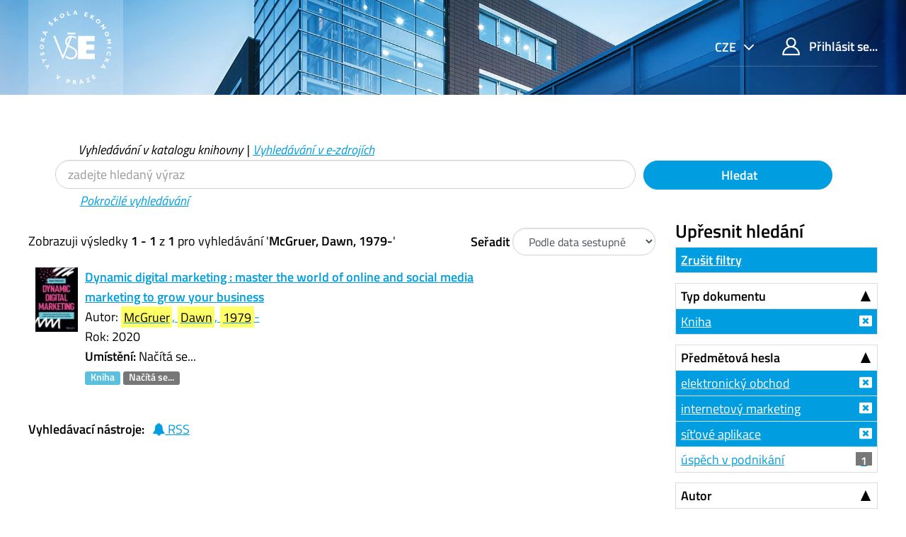

--- FILE ---
content_type: text/html; charset=UTF-8
request_url: https://katalog.vse.cz/Author/?filter%5B%5D=topic_facet%3A%22s%C3%AD%C5%A5ov%C3%A9+aplikace%22&filter%5B%5D=topic_facet%3A%22internetov%C3%BD+marketing%22&filter%5B%5D=sublib_text%3A%22Knihovna+FM+JH+studovna+I%22&filter%5B%5D=format%3A%22Book%22&filter%5B%5D=language%3A%22English%22&filter%5B%5D=topic_facet%3A%22elektronick%C3%BD+obchod%22&author=%22McGruer%2C+Dawn%2C+1979-%22&type=Author
body_size: 7673
content:
<!DOCTYPE html><html lang="cs">
  <head>
        <meta charset="utf-8">
    <meta http-equiv="X-UA-Compatible" content="IE=edge"/>
    <meta name="viewport" content="width=device-width,initial-scale=1.0"/>
    <meta http-equiv="Content-Type" content="text&#x2F;html&#x3B;&#x20;charset&#x3D;UTF-8">
<meta name="Generator" content="VuFind&#x20;6.0">    <title>Výsledky hledání pro autora</title>        <!-- RTL styling -->
        <link href="&#x2F;themes&#x2F;xyz&#x2F;css&#x2F;compiled.css&#x3F;_&#x3D;1662924881" media="all" rel="stylesheet" type="text&#x2F;css">
<link href="&#x2F;themes&#x2F;bootstrap3&#x2F;css&#x2F;print.css&#x3F;_&#x3D;1562931352" media="print" rel="stylesheet" type="text&#x2F;css">
<!--[if lt IE 10]><link href="&#x2F;themes&#x2F;bootstrap3&#x2F;css&#x2F;flex-fallback.css&#x3F;_&#x3D;1562931352" media="" rel="stylesheet" type="text&#x2F;css"><![endif]-->
<link href="&#x2F;themes&#x2F;xyz&#x2F;css&#x2F;fonts.css&#x3F;_&#x3D;1570549904" media="all" rel="stylesheet" type="text&#x2F;css">
<link href="&#x2F;themes&#x2F;xyz&#x2F;css&#x2F;style.css&#x3F;_&#x3D;1634558992" media="all" rel="stylesheet" type="text&#x2F;css">
<link href="&#x2F;themes&#x2F;bootstrap3&#x2F;css&#x2F;vendor&#x2F;bootstrap-slider.min.css&#x3F;_&#x3D;1562931352" media="screen" rel="stylesheet" type="text&#x2F;css">
<link href="&#x2F;themes&#x2F;xyz&#x2F;images&#x2F;favicon.ico&#x3F;_&#x3D;1541632891" rel="shortcut&#x20;icon" type="image&#x2F;x-icon">
<link href="&#x2F;Search&#x2F;OpenSearch&#x3F;method&#x3D;describe" rel="search" type="application&#x2F;opensearchdescription&#x2B;xml" title="Vyhled&#xE1;v&#xE1;n&#xED;&#x20;v&#x20;katalogu">            <script type="text&#x2F;javascript">
    //<!--
    var userIsLoggedIn = false;
    //-->
</script>
<script type="text&#x2F;javascript" src="&#x2F;themes&#x2F;bootstrap3&#x2F;js&#x2F;vendor&#x2F;jquery.min.js&#x3F;_&#x3D;1562931352"></script>
<script type="text&#x2F;javascript" src="&#x2F;themes&#x2F;bootstrap3&#x2F;js&#x2F;vendor&#x2F;bootstrap.min.js&#x3F;_&#x3D;1562931352"></script>
<script type="text&#x2F;javascript" src="&#x2F;themes&#x2F;bootstrap3&#x2F;js&#x2F;vendor&#x2F;bootstrap-accessibility.min.js&#x3F;_&#x3D;1562931352"></script>
<script type="text&#x2F;javascript" src="&#x2F;themes&#x2F;bootstrap3&#x2F;js&#x2F;vendor&#x2F;validator.min.js&#x3F;_&#x3D;1562931352"></script>
<script type="text&#x2F;javascript" src="&#x2F;themes&#x2F;bootstrap3&#x2F;js&#x2F;lib&#x2F;form-attr-polyfill.js&#x3F;_&#x3D;1562931352"></script>
<script type="text&#x2F;javascript" src="&#x2F;themes&#x2F;bootstrap3&#x2F;js&#x2F;lib&#x2F;autocomplete.js&#x3F;_&#x3D;1562931352"></script>
<script type="text&#x2F;javascript" src="&#x2F;themes&#x2F;bootstrap3&#x2F;js&#x2F;common.js&#x3F;_&#x3D;1562931352"></script>
<script type="text&#x2F;javascript" src="&#x2F;themes&#x2F;bootstrap3&#x2F;js&#x2F;lightbox.js&#x3F;_&#x3D;1562931352"></script>
<script type="text&#x2F;javascript" src="&#x2F;themes&#x2F;bootstrap3&#x2F;js&#x2F;vendor&#x2F;hunt.min.js&#x3F;_&#x3D;1562931352"></script>
<script type="text&#x2F;javascript" src="&#x2F;themes&#x2F;xyz&#x2F;js&#x2F;check_item_statuses.js&#x3F;_&#x3D;1569306423"></script>
<script type="text&#x2F;javascript" src="&#x2F;themes&#x2F;bootstrap3&#x2F;js&#x2F;check_save_statuses.js&#x3F;_&#x3D;1562931352"></script>
<script type="text&#x2F;javascript" src="&#x2F;themes&#x2F;bootstrap3&#x2F;js&#x2F;facets.js&#x3F;_&#x3D;1562931352"></script>
<script type="text&#x2F;javascript" src="&#x2F;themes&#x2F;bootstrap3&#x2F;js&#x2F;vendor&#x2F;bootstrap-slider.min.js&#x3F;_&#x3D;1562931352"></script>
<script type="text&#x2F;javascript" src="&#x2F;themes&#x2F;bootstrap3&#x2F;js&#x2F;account_ajax.js&#x3F;_&#x3D;1606896075"></script>
<script type="text&#x2F;javascript">
    //<!--
    VuFind.path = '';
VuFind.defaultSearchBackend = 'Solr';
VuFind.addTranslations({"add_tag_success": "Tagy byly úspěšně uloženy","bulk_email_success": "Položky odeslány emailem","bulk_noitems_advice": "Nebyly vybrány žádné položky. Vyberte položku zaškrtnutím a zkuste to znovu.","bulk_save_success": "Položky uloženy","close": "zavřít","collection_empty": "Sbírka je prázdná.","error_occurred": "Došlo k chybě","go_to_list": "Zobrazit seznam","hold_available": "Připraveno k vyzvednutí","libphonenumber_invalid": "Telefonní číslo je zadáno chybně","libphonenumber_invalidcountry": "Chybné předčíslí země","libphonenumber_invalidregion": "Chybný kód oblasti:","libphonenumber_notanumber": "Vložený řetězec nemá podobu telefonního čísla","libphonenumber_toolong": "Vložený řetězec je příliš dlouhý na telefonní číslo","libphonenumber_tooshort": "Vložený řetězec je příliš krátky na telefonní číslo","libphonenumber_tooshortidd": "Telefonní číslo je příliš krátké","loading": "Načítá se","more": "více","number_thousands_separator": " ","sms_success": "SMS úspěšně odeslána.","Phone number invalid": "Telefonní číslo je zadáno chybně","Invalid country calling code": "Chybné předčíslí země","Invalid region code": "Chybný kód oblasti:","The string supplied did not seem to be a phone number": "Vložený řetězec nemá podobu telefonního čísla","The string supplied is too long to be a phone number": "Vložený řetězec je příliš dlouhý na telefonní číslo","The string supplied is too short to be a phone number": "Vložený řetězec je příliš krátky na telefonní číslo","Phone number too short after IDD": "Telefonní číslo je příliš krátké","account_has_alerts": "Upozornění související s vaším účtem","Checked Out Items": "Výpůjčky","ill_request_available": "Připraveno k vyzvednutí","renew_item_due_tooltip": "Výpůjčky s blížícím se termínem vrácení","renew_item_overdue_tooltip": "Výpůjčky s překročeným termínem vrácení","request_in_transit": "Na cestě do místa vyzvednutí","storage_retrieval_request_available": "Připraveno k vyzvednutí"});
    //-->
</script>  </head>
  <body class="template-dir-author template-name-results ">
        <header class="hidden-print">
              <span class="sr-only" role="heading" aria-level="1">Zobrazuji výsledky <strong>1 - 1</strong> z <strong>1</strong> pro vyhledávání '<strong>McGruer, Dawn, 1979-</strong>'</span>
            <a class="sr-only" href="#content">Přeskočit na obsah</a>
      <div class="header-main bg-primary bg-cover" style="background-image:url(/themes/xyz/images/01.jpg)">
  <div class="header-mobile bg-cover" style="background-image:url(/themes/xyz/images/01.jpg)">
    <div class="container">
      <nav class="navbar navbar-main navbar-expand p-0">

	<!-- mainmenu -->
	<ul class="navbar-nav nav-main mr-auto">
	  <li class="nav-item nav-logo">
	    <a class="navbar-brand nav-link lang-cs" href="/"><img src="/themes/xyz/images/logo-full--white.svg" alt="VŠE"></a>
	  </li>
	</ul>
	<nav class="navbar-top d-xl-flex justify-content-between align-self-start">
	  <ul class="nav">

	    	    <li class="nav-item nav-lang language dropdown dropdown-primary">
	      <form method="post" name="langForm" id="langForm">
		<input type="hidden" name="mylang"/>
	      </form>
	      <a class="btn btn-primary dropdown-toggle hc-base" href="#" data-toggle="dropdown">


cze



</a>
	      <ul class="dropdown-menu py-05 dropdown-menu-right text-right">
				<li class="dropdown-item"><a href="#"  class="hc-base dropdown-item" onClick="document.langForm.mylang.value='en';document.langForm.submit()">English</a></li>
				<li class="dropdown-item active"><a href="#"  class="hc-base dropdown-item active" onClick="document.langForm.mylang.value='cs';document.langForm.submit()">Čeština</a></li>
			      </ul>
	    </li>
	    
	    	    <li class="nav-item logoutOptions hidden">
	      <a class="nav-link hc-base" href="/MyResearch/Home?redirect=0"><span class="icon icon-user" aria-hidden="true"></span> Váš účet</a>
	    </li>
	    <li id="loginOptions" class="nav-item">
	      	      <a class="nav-link hc-base" href="/MyResearch/UserLogin"><span class="icon icon-user" aria-hidden="true"></span> Přihlásit se...</a>
	      	    </li>
	    
	    	  </ul>
	</nav>
      </nav>
    </div>
  </div>
    <div class="collapse navbar-collapse" id="header-collapse">
    <nav>
      <ul role="navigation" class="nav navbar-nav navbar-right flip">

      </ul>
    </nav>
  </div>
  </div>

<!-- // 20190827 - h1 -->
<!--
/Author/?filter%5B%5D=topic_facet%3A%22s%C3%AD%C5%A5ov%C3%A9+aplikace%22&filter%5B%5D=topic_facet%3A%22internetov%C3%BD+marketing%22&filter%5B%5D=sublib_text%3A%22Knihovna+FM+JH+studovna+I%22&filter%5B%5D=format%3A%22Book%22&filter%5B%5D=language%3A%22English%22&filter%5B%5D=topic_facet%3A%22elektronick%C3%BD+obchod%22&author=%22McGruer%2C+Dawn%2C+1979-%22&type=Author-->



<!-- // 20190827 - h1 -->
<!--
-->

<div class="container ">
<!-- // 20190827 - h1 -->
<h1 class="text-primary my-4"></h1>
</div>

<div class="search container navbar">


  <nav class="nav searchbox hidden-print col-xs-12 col-sm-11 mt-1">
  <!--<nav class="nav searchbox hidden-print">-->
    
  <form id="searchForm" class="search form-table navbar-left searchForm flip" method="get" action="/Search/Results" name="searchForm" autocomplete="off">

        <div class="mt--1 pl-2">
<i>
          <a class="nolink">Vyhledávání v katalogu knihovny</a> |
      <a href="/Summon/Home"  class="btn-link" rel="nofollow">Vyhledávání v e-zdrojích</a>
    

</i>
    </div>
    


<div class="row">
            <!-- <div class="form-group px-05 col-sm-5 col-xs-4"> -->
    <div class="form-group px-05 col-sm-9 col-xs-8 xxs">
      <input id="searchForm_lookfor" class="hc-base searchForm_lookfor form-control search-query" type="text" name="lookfor" value="" placeholder="zadejte hledaný výraz" aria-label="Vyhledávací termíny" />
    </div>
        <!-- <div class="form-group px-05 col-sm-3 col-xs-4"> -->
    <div class="form-group px-05 col-sm-3 col-xs-4 xxs">
      <button type="submit" class="hc-base btn-block btn btn-primary"><i class="fa fa-search" aria-hidden="true"></i> Hledat</button>
    </div>
        
                    
        <div class="mt--1 pl-4">
<i>
      <a href="/Search/Advanced" class="btn-link" rel="nofollow">Pokročilé vyhledávání</a>
</i>
    </div>
    
</div>
  </form>

  </nav>
</div>
    </header>
    <div role="main" class="main">
      <div id="content" class="container">
        
<div class="mainbody left">
                      <nav class="search-header hidden-print">
    <div class="search-stats">
                          Zobrazuji výsledky <strong>1 - 1</strong> z <strong>1</strong> pro vyhledávání '<strong>McGruer, Dawn, 1979-</strong>'          </div>

          <div class="search-controls">
                  <form class="form-inline" action="/Author/" method="get" name="sort">
    <input type="hidden" name="filter[]" value="topic_facet:&quot;síťové aplikace&quot;" /><input type="hidden" name="filter[]" value="topic_facet:&quot;internetový marketing&quot;" /><input type="hidden" name="filter[]" value="topic_facet:&quot;elektronický obchod&quot;" /><input type="hidden" name="filter[]" value="sublib_text:&quot;Knihovna FM JH studovna I&quot;" /><input type="hidden" name="filter[]" value="format:&quot;Book&quot;" /><input type="hidden" name="filter[]" value="language:&quot;English&quot;" /><input type="hidden" name="author" value="&quot;McGruer, Dawn, 1979-&quot;" /><input type="hidden" name="type" value="Author" />    <label class="mb-0" style="vertical-align: middle;" for="sort_options_1">Seřadit</label>
    <select id="sort_options_1" name="sort" class="jumpMenu form-control">
              <option value="relevance">Relevance</option>
              <option value="year" selected="selected">Podle data sestupně</option>
              <option value="year&#x20;asc">Podle data vzestupně</option>
              <option value="callnumber-sort">Signatury</option>
              <option value="author">Autor</option>
              <option value="title">Název</option>
          </select>
    <noscript><input type="submit" class="btn btn-default" value="Nastavit" /></noscript>
  </form>
        <div class="view-buttons hidden-xs">
  </div>
      </div>
      </nav>
  
      <form id="search-cart-form" method="post" name="bulkActionForm" action="/Cart/SearchResultsBulk" data-lightbox data-lightbox-onsubmit="bulkFormHandler">
          </form>
        <div id="result0" class="result ajaxItem">
        <div class="record-number">
      1    </div>
    <input type="hidden" value="000680482" class="hiddenId" />
<input type="hidden" value="Solr" class="hiddenSource" />
<div class="media">
          <div class="media-left small">
      


  <a href="&#x2F;Record&#x2F;000680482" data-lightbox-image>  <img alt="Obálka" data-linkpreview="true" class="recordcover" src="&#x2F;Cover&#x2F;Show&#x3F;author&#x3D;McGruer&#x25;2C&#x2B;Dawn&#x25;2C&#x2B;1979-&amp;callnumber&#x3D;658.8MCG&amp;size&#x3D;small&amp;title&#x3D;Dynamic&#x2B;digital&#x2B;marketing&#x2B;&#x25;3A&#x2B;master&#x2B;the&#x2B;world&#x2B;of&#x2B;online&#x2B;and&#x2B;social&#x2B;media&#x2B;marketing&#x2B;to&#x2B;grow&#x2B;your&#x2B;business&amp;recordid&#x3D;000680482&amp;source&#x3D;Solr&amp;isbn&#x3D;1119635888"/>
  </a>    </div>
        <div class="media-body">
    <div class="result-body">
      <div>
        <a href="/Record/000680482" class="title getFull" data-view="full">
          Dynamic digital marketing : master the world of online and social media marketing to grow your business        </a>
      </div>

      <div>
                              Autor:                          <a href="  /Author/Home?author=McGruer%2C+Dawn%2C+1979-"><mark>McGruer</mark>, <mark>Dawn</mark>, <mark>1979</mark>-</a>                      


          


                                <br />            Rok: 2020                                  </div>

                    
      
      <div class="callnumAndLocation ajax-availability hidden">
                  <strong>Umístění:</strong>
          <span class="location ajax-availability hidden">
            Načítá se...
          </span>
          <span class="locationDetails"></span>
              </div>

      
      <div class="result-formats">
          <span class="format book">Kniha</span>

                  <span class="status ajax-availability hidden">
            <span class="label label-default">Načítá se...</span>
          </span>
              </div>

      <div class="result-previews">
              </div>
    </div>
    <div class="result-links hidden-print">
            
      
      
            
      <span class="Z3988" title="url_ver&#x3D;Z39.88-2004&amp;ctx_ver&#x3D;Z39.88-2004&amp;ctx_enc&#x3D;info&#x25;3Aofi&#x25;2Fenc&#x25;3AUTF-8&amp;rfr_id&#x3D;info&#x25;3Asid&#x25;2Fvufind.svn.sourceforge.net&#x25;3Agenerator&amp;rft.title&#x3D;Dynamic&#x2B;digital&#x2B;marketing&#x2B;&#x25;3A&#x2B;master&#x2B;the&#x2B;world&#x2B;of&#x2B;online&#x2B;and&#x2B;social&#x2B;media&#x2B;marketing&#x2B;to&#x2B;grow&#x2B;your&#x2B;business&amp;rft.date&#x3D;2020&amp;rft_val_fmt&#x3D;info&#x25;3Aofi&#x25;2Ffmt&#x25;3Akev&#x25;3Amtx&#x25;3Abook&amp;rft.genre&#x3D;book&amp;rft.btitle&#x3D;Dynamic&#x2B;digital&#x2B;marketing&#x2B;&#x25;3A&#x2B;master&#x2B;the&#x2B;world&#x2B;of&#x2B;online&#x2B;and&#x2B;social&#x2B;media&#x2B;marketing&#x2B;to&#x2B;grow&#x2B;your&#x2B;business&amp;rft.au&#x3D;McGruer&#x25;2C&#x2B;Dawn&#x25;2C&#x2B;1979-&amp;rft.pub&#x3D;Wiley&#x25;2C&amp;rft.edition&#x3D;&amp;rft.isbn&#x3D;1119635888"></span>    </div>
  </div>
  </div>
  </div>
          <ul class="pagination">
    
    
      </ul>

    <div class="searchtools hidden-print">
      <strong>Vyhledávací nástroje:</strong>
      <a href="?filter%5B%5D=topic_facet%3A%22s%C3%AD%C5%A5ov%C3%A9+aplikace%22&amp;filter%5B%5D=topic_facet%3A%22internetov%C3%BD+marketing%22&amp;filter%5B%5D=topic_facet%3A%22elektronick%C3%BD+obchod%22&amp;filter%5B%5D=sublib_text%3A%22Knihovna+FM+JH+studovna+I%22&amp;filter%5B%5D=format%3A%22Book%22&amp;filter%5B%5D=language%3A%22English%22&amp;author=%22McGruer%2C+Dawn%2C+1979-%22&amp;type=Author&amp;view=rss"><i class="fa fa-bell" aria-hidden="true"></i> RSS</a>
<!--
      &mdash;
      <a href="/Search/Email" class="mailSearch" data-lightbox id="mailSearch">
        <i class="fa fa-envelope" aria-hidden="true"></i> Poslat emailem      </a>
      -->
    </div>
  </div>

<div class="sidebar right hidden-print">
      <!--XXXXXXXXXXXXXXXX

jo
XXXXXXXXXXXXxxx
?author=%22McGruer%2C+Dawn%2C+1979-%22&amp;type=Author
XXXXXXXXXXXXxxx

?filter%5B%5D=topic_facet%3A%22s%C3%AD%C5%A5ov%C3%A9+aplikace%22&amp;filter%5B%5D=topic_facet%3A%22internetov%C3%BD+marketing%22&amp;filter%5B%5D=topic_facet%3A%22elektronick%C3%BD+obchod%22&amp;filter%5B%5D=sublib_text%3A%22Knihovna+FM+JH+studovna+I%22&amp;filter%5B%5D=format%3A%22Book%22&amp;filter%5B%5D=language%3A%22English%22&amp;author=%22McGruer%2C+Dawn%2C+1979-%22&amp;type=Author
XXXXXXXXXXXXXXXXXXXXXXXXXXXXX
-->
  <h4>Upřesnit hledání</h4>



<!-- XXXXXXXXXXXXXXXXXXXXXXXXXXXXXXXXXXXXXX yyy -->
              <div class="facet-group" id="side-panel-reset">

        <a class="title facet active" href="?author=%22McGruer%2C+Dawn%2C+1979-%22&amp;type=Author">Zrušit filtry</a>
</div>
          



      <div class="facet-group" id="side-panel-format">
      <button class="title" data-toggle="collapse" href="#side-collapse-format" >
        Typ dokumentu      </button>
      <div id="side-collapse-format" class="collapse in">
                        <a href="?filter%5B%5D=topic_facet%3A%22s%C3%AD%C5%A5ov%C3%A9+aplikace%22&amp;filter%5B%5D=topic_facet%3A%22internetov%C3%BD+marketing%22&amp;filter%5B%5D=topic_facet%3A%22elektronick%C3%BD+obchod%22&amp;filter%5B%5D=sublib_text%3A%22Knihovna+FM+JH+studovna+I%22&amp;filter%5B%5D=language%3A%22English%22&amp;author=%22McGruer%2C+Dawn%2C+1979-%22&amp;type=Author" class="facet js-facet-item active" data-title="Kniha" data-count="1" title="Použitý filtr" data-lightbox-ignore>

      <span class="text">
      Kniha    </span>
  
  
  
</a>
          </div>
    </div>
      <div class="facet-group" id="side-panel-topic_facet">
      <button class="title" data-toggle="collapse" href="#side-collapse-topic_facet" >
        Předmětová hesla      </button>
      <div id="side-collapse-topic_facet" class="collapse in">
                        <a href="?filter%5B%5D=topic_facet%3A%22s%C3%AD%C5%A5ov%C3%A9+aplikace%22&amp;filter%5B%5D=topic_facet%3A%22internetov%C3%BD+marketing%22&amp;filter%5B%5D=sublib_text%3A%22Knihovna+FM+JH+studovna+I%22&amp;filter%5B%5D=format%3A%22Book%22&amp;filter%5B%5D=language%3A%22English%22&amp;author=%22McGruer%2C+Dawn%2C+1979-%22&amp;type=Author" class="facet js-facet-item active" data-title="elektronick&#xFD;&#x20;obchod" data-count="1" title="Použitý filtr" data-lightbox-ignore>

      <span class="text">
      elektronický obchod    </span>
  
  
  
</a>      <a href="?filter%5B%5D=topic_facet%3A%22s%C3%AD%C5%A5ov%C3%A9+aplikace%22&amp;filter%5B%5D=topic_facet%3A%22elektronick%C3%BD+obchod%22&amp;filter%5B%5D=sublib_text%3A%22Knihovna+FM+JH+studovna+I%22&amp;filter%5B%5D=format%3A%22Book%22&amp;filter%5B%5D=language%3A%22English%22&amp;author=%22McGruer%2C+Dawn%2C+1979-%22&amp;type=Author" class="facet js-facet-item active" data-title="internetov&#xFD;&#x20;marketing" data-count="1" title="Použitý filtr" data-lightbox-ignore>

      <span class="text">
      internetový marketing    </span>
  
  
  
</a>      <a href="?filter%5B%5D=topic_facet%3A%22internetov%C3%BD+marketing%22&amp;filter%5B%5D=topic_facet%3A%22elektronick%C3%BD+obchod%22&amp;filter%5B%5D=sublib_text%3A%22Knihovna+FM+JH+studovna+I%22&amp;filter%5B%5D=format%3A%22Book%22&amp;filter%5B%5D=language%3A%22English%22&amp;author=%22McGruer%2C+Dawn%2C+1979-%22&amp;type=Author" class="facet js-facet-item active" data-title="s&#xED;&#x0165;ov&#xE9;&#x20;aplikace" data-count="1" title="Použitý filtr" data-lightbox-ignore>

      <span class="text">
      síťové aplikace    </span>
  
  
  
</a>      <a href="?filter%5B%5D=topic_facet%3A%22s%C3%AD%C5%A5ov%C3%A9+aplikace%22&amp;filter%5B%5D=topic_facet%3A%22internetov%C3%BD+marketing%22&amp;filter%5B%5D=topic_facet%3A%22elektronick%C3%BD+obchod%22&amp;filter%5B%5D=sublib_text%3A%22Knihovna+FM+JH+studovna+I%22&amp;filter%5B%5D=format%3A%22Book%22&amp;filter%5B%5D=language%3A%22English%22&amp;filter%5B%5D=topic_facet%3A%22%C3%BAsp%C4%9Bch+v+podnik%C3%A1n%C3%AD%22&amp;author=%22McGruer%2C+Dawn%2C+1979-%22&amp;type=Author" class="facet js-facet-item" data-title="&#xFA;sp&#x011B;ch&#x20;v&#x20;podnik&#xE1;n&#xED;" data-count="1" data-lightbox-ignore>

      <span class="text">
      úspěch v podnikání    </span>
  
      <span class="badge">
      1    </span>
  
  
</a>
          </div>
    </div>
      <div class="facet-group" id="side-panel-author_facet">
      <button class="title" data-toggle="collapse" href="#side-collapse-author_facet" >
        Autor      </button>
      <div id="side-collapse-author_facet" class="collapse in">
                        <a href="?filter%5B%5D=topic_facet%3A%22s%C3%AD%C5%A5ov%C3%A9+aplikace%22&amp;filter%5B%5D=topic_facet%3A%22internetov%C3%BD+marketing%22&amp;filter%5B%5D=topic_facet%3A%22elektronick%C3%BD+obchod%22&amp;filter%5B%5D=sublib_text%3A%22Knihovna+FM+JH+studovna+I%22&amp;filter%5B%5D=format%3A%22Book%22&amp;filter%5B%5D=language%3A%22English%22&amp;filter%5B%5D=author_facet%3A%22McGruer%2C+Dawn%2C+1979-%22&amp;author=%22McGruer%2C+Dawn%2C+1979-%22&amp;type=Author" class="facet js-facet-item" data-title="McGruer,&#x20;Dawn,&#x20;1979-" data-count="1" data-lightbox-ignore>

      <span class="text">
      McGruer, Dawn, 1979-    </span>
  
      <span class="badge">
      1    </span>
  
  
</a>
          </div>
    </div>
      <div class="facet-group" id="side-panel-language">
      <button class="title" data-toggle="collapse" href="#side-collapse-language" >
        Jazyk      </button>
      <div id="side-collapse-language" class="collapse in">
                        <a href="?filter%5B%5D=topic_facet%3A%22s%C3%AD%C5%A5ov%C3%A9+aplikace%22&amp;filter%5B%5D=topic_facet%3A%22internetov%C3%BD+marketing%22&amp;filter%5B%5D=topic_facet%3A%22elektronick%C3%BD+obchod%22&amp;filter%5B%5D=sublib_text%3A%22Knihovna+FM+JH+studovna+I%22&amp;filter%5B%5D=format%3A%22Book%22&amp;author=%22McGruer%2C+Dawn%2C+1979-%22&amp;type=Author" class="facet js-facet-item active" data-title="English" data-count="1" title="Použitý filtr" data-lightbox-ignore>

      <span class="text">
      angličtina    </span>
  
  
  
</a>
          </div>
    </div>
      <div class="facet-group" id="side-panel-genre_facet">
      <button class="title" data-toggle="collapse" href="#side-collapse-genre_facet" >
        Žánr      </button>
      <div id="side-collapse-genre_facet" class="collapse in">
                        <a href="?filter%5B%5D=topic_facet%3A%22s%C3%AD%C5%A5ov%C3%A9+aplikace%22&amp;filter%5B%5D=topic_facet%3A%22internetov%C3%BD+marketing%22&amp;filter%5B%5D=topic_facet%3A%22elektronick%C3%BD+obchod%22&amp;filter%5B%5D=sublib_text%3A%22Knihovna+FM+JH+studovna+I%22&amp;filter%5B%5D=format%3A%22Book%22&amp;filter%5B%5D=language%3A%22English%22&amp;filter%5B%5D=genre_facet%3A%22monografie%22&amp;author=%22McGruer%2C+Dawn%2C+1979-%22&amp;type=Author" class="facet js-facet-item" data-title="monografie" data-count="1" data-lightbox-ignore>

      <span class="text">
      monografie    </span>
  
      <span class="badge">
      1    </span>
  
  
</a>
          </div>
    </div>
      <div class="facet-group" id="side-panel-sublib_text">
      <button class="title" data-toggle="collapse" href="#side-collapse-sublib_text" >
        Dílčí knihovna      </button>
      <div id="side-collapse-sublib_text" class="collapse in">
                        <a href="?filter%5B%5D=topic_facet%3A%22s%C3%AD%C5%A5ov%C3%A9+aplikace%22&amp;filter%5B%5D=topic_facet%3A%22internetov%C3%BD+marketing%22&amp;filter%5B%5D=topic_facet%3A%22elektronick%C3%BD+obchod%22&amp;filter%5B%5D=format%3A%22Book%22&amp;filter%5B%5D=language%3A%22English%22&amp;author=%22McGruer%2C+Dawn%2C+1979-%22&amp;type=Author" class="facet js-facet-item active" data-title="Knihovna&#x20;FM&#x20;JH&#x20;studovna&#x20;I" data-count="1" title="Použitý filtr" data-lightbox-ignore>

      <span class="text">
      Knihovna FM JH studovna I    </span>
  
  
  
</a>      <a href="?filter%5B%5D=topic_facet%3A%22s%C3%AD%C5%A5ov%C3%A9+aplikace%22&amp;filter%5B%5D=topic_facet%3A%22internetov%C3%BD+marketing%22&amp;filter%5B%5D=topic_facet%3A%22elektronick%C3%BD+obchod%22&amp;filter%5B%5D=sublib_text%3A%22Knihovna+FM+JH+studovna+I%22&amp;filter%5B%5D=format%3A%22Book%22&amp;filter%5B%5D=language%3A%22English%22&amp;filter%5B%5D=sublib_text%3A%22Knihovna+%C5%BDi%C5%BEkov+-+sklad%22&amp;author=%22McGruer%2C+Dawn%2C+1979-%22&amp;type=Author" class="facet js-facet-item" data-title="Knihovna&#x20;&#x017D;i&#x017E;kov&#x20;-&#x20;sklad" data-count="1" data-lightbox-ignore>

      <span class="text">
      Knihovna Žižkov - sklad    </span>
  
      <span class="badge">
      1    </span>
  
  
</a>
          </div>
    </div>
      <div class="facet-group" id="side-panel-publishDate">
      <button class="title" data-toggle="collapse" href="#side-collapse-publishDate" >
        Rok vydání      </button>
      <div id="side-collapse-publishDate" class="collapse in">
          <div class="facet">
  <form name="publishDateFilter" id="publishDateFilter">
    <input type="hidden" name="filter[]" value="topic_facet:&quot;síťové aplikace&quot;" /><input type="hidden" name="filter[]" value="topic_facet:&quot;internetový marketing&quot;" /><input type="hidden" name="filter[]" value="topic_facet:&quot;elektronický obchod&quot;" /><input type="hidden" name="filter[]" value="sublib_text:&quot;Knihovna FM JH studovna I&quot;" /><input type="hidden" name="filter[]" value="format:&quot;Book&quot;" /><input type="hidden" name="filter[]" value="language:&quot;English&quot;" /><input type="hidden" name="author" value="&quot;McGruer, Dawn, 1979-&quot;" /><input type="hidden" name="type" value="Author" />    <input type="hidden" name="daterange[]" value="publishDate"/>
    <div class="date-fields">
            <div class="date-from">
        <label for="publishDatefrom">
          Od:
        </label>
        <input type="text" class="form-control" name="publishDatefrom" id="publishDatefrom" value="" maxlength="4" />
      </div>
      <div class="date-to">
        <label for="publishDateto">
          do:
        </label>
        <input type="text" class="form-control" name="publishDateto" id="publishDateto" value="" maxlength="4" />
      </div>
    </div>
          <div class="slider-container"><input type="text" class="hidden" id="publishDatedateSlider"/></div>
        <input class="btn btn-default" type="submit" value="Nastavit"/>
  </form>
</div>
        <script type="text&#x2F;javascript">
    //<!--
    $(document).ready(function() {
  var fillTexts = function() {
    var v = publishDatedateSlider.getValue();
    $('#publishDatefrom').val(v[0]);
    $('#publishDateto').val(v[1]);
  };
  var publishDatedateSlider = $('#publishDatedateSlider')
    .slider({
      'min':1400,
      'max':2027,
      'handle':"square",
      'tooltip':"hide",
      'value':[1400,2027]
    })
    .on('change', fillTexts)
    .data('slider');
});

$('#publishDatefrom, #publishDateto').change(function () {
  var fromValue = Number($('#publishDatefrom').val());
  var toValue = Number($('#publishDateto').val());
  $('#publishDatedateSlider').slider(
    'setValue',
    [
      isNaN(fromValue) || fromValue <= 0 ? 1400 : fromValue,
      isNaN(toValue) || toValue <= 0 ? 2027 : toValue
    ],
    true
  );
});
    //-->
</script>      </div>
    </div>
    </div>
      </div>
    </div>
    <footer class="hidden-print pt-1 pt-lg-4">
  <div class="container mb-8 mt-1">
    <div class="row">
      <section class="col-md-9 col-xs-12 my-01">
                     
<!--
          <h2 class="" property="name">O knihovně</h2>





          <div class="row align-content-center mx-0 mb-2 source-list-info">
	    <article class="col border py-1 px-4"><h3 class="h5"><a href="https://knihovna.vse.cz/aktuality/provozni-doba-knihovny-vse-na-konci-roku-2025/" class="hover-reverse">Provozní doba knihovny VŠE na konci roku 2025</a></h3>
            </article>
	    <a href="https://knihovna.vse.cz/aktuality/provozni-doba-knihovny-vse-na-konci-roku-2025/" class="hc-base btn-primary d-none d-xl-flex align-items-center text-white nav-link pl-sm-3 p-2">
              <span class="px-1 m-auto align-self-stretch d-flex align-items-center justify-content-center small">
                <span class="hc-base icon icon-arrow-long-right d-inline-block ml-1"></span>&nbsp;
              </span>
	    </a>
	  </div>

-->

          <div class="row align-content-center mx-0 mb-2 source-list-info">
	    <article class="col border py-1 px-4"><h3 class="h5"><a href="https://knihovna.vse.cz/knihovny-studovny/provozni-doba/" class="hover-reverse">Provozní doba studoven a knihoven VŠE</a></h3>
            </article>
	    <a href="https://knihovna.vse.cz/knihovny-studovny/provozni-doba/" class="hc-base btn-primary d-none d-xl-flex align-items-center text-white nav-link pl-sm-3 p-2">
              <span class="px-1 m-auto align-self-stretch d-flex align-items-center justify-content-center small">
                <span class="hc-base icon icon-arrow-long-right d-inline-block ml-1"></span>&nbsp;
              </span>
	    </a>
	  </div>

          <div class="row align-content-center mx-0 mb-2 source-list-info">
	    <article class="col border py-1 px-4"><h3 class="h5"><a href="https://knihovna.vse.cz/aktuality/registrujte-se-online/" class="hover-reverse">Registrujte se online</a></h3>
            </article>
	    <a href="https://knihovna.vse.cz/aktuality/registrujte-se-online/" class="hc-base btn-primary d-none d-xl-flex align-items-center text-white nav-link pl-sm-3 p-2">
              <span class="px-1 m-auto align-self-stretch d-flex align-items-center justify-content-center small">
                <span class="hc-base icon icon-arrow-long-right d-inline-block ml-1"></span>&nbsp;
              </span>
	    </a>
	  </div>

<!--

          <div class="row align-content-center mx-0 mb-2 source-list-info">
	    <article class="col border py-1 px-4"><h3 class="h5"><a href="https://knihovna.vse.cz/aktuality/provoz-knihovny-zimni-semestr-2021-2022/" class="hover-reverse">Provoz knihovny – zimní semestr 2021/2022</a></h3>
            </article>
	    <a href="https://knihovna.vse.cz/aktuality/provoz-knihovny-zimni-semestr-2021-2022/" class="hc-base btn-primary d-none d-xl-flex align-items-center text-white nav-link pl-sm-3 p-2">
              <span class="px-1 m-auto align-self-stretch d-flex align-items-center justify-content-center small">
                <span class="hc-base icon icon-arrow-long-right d-inline-block ml-1"></span>&nbsp;
              </span>
	    </a>
	  </div>

-->
	  <div class="row align-content-center mx-0 mb-2 source-list-info">
	    <article class="col border py-1 px-4"><h3 class="h5"><a href="https://knihovna.vse.cz/" class="hover-reverse">Knihovna VŠE</a></h3>
            </article>
	    <a href="https://knihovna.vse.cz/" class="hc-base btn-primary d-none d-xl-flex align-items-center text-white nav-link pl-sm-3 p-2">
              <span class="px-1 m-auto align-self-stretch d-flex align-items-center justify-content-center small">
                <span class="hc-base icon icon-arrow-long-right d-inline-block ml-1"></span>&nbsp;
              </span>
	    </a>
	  </div>

          <div class="row align-content-center mx-0 mb-2 source-list-info">
	    <article class="col border py-1 px-4"><h3 class="h5"><a href="https://knihovna.vse.cz/faq/" class="hover-reverse">Odpovědi na některé časté dotazy - FAQ</a></h3>
            </article>
	    <a href="https://knihovna.vse.cz/faq/" class="hc-base btn-primary d-none d-xl-flex align-items-center text-white nav-link pl-sm-3 p-2">
              <span class="px-1 m-auto align-self-stretch d-flex align-items-center justify-content-center small">
                <span class="hc-base icon icon-arrow-long-right d-inline-block ml-1"></span>&nbsp;
              </span>
	    </a>
	  </div>
<!--
          <div class="row align-content-center mx-0 mb-2 source-list-info">
	    <article class="col border py-1 px-4"><h3 class="h5"><a href="https://www.vse.cz/predpisy/420/" class="hover-reverse">Knihovní řád</a></h3>
            </article>
	    <a href="https://knihovna.vse.cz/aktuality/informace-o-letnim-provozu-knihoven/" class="hc-base btn-primary d-none d-xl-flex align-items-center text-white nav-link pl-sm-3 p-2">
              <span class="px-1 m-auto align-self-stretch d-flex align-items-center justify-content-center small">
                <span class="hc-base icon icon-arrow-long-right d-inline-block ml-1"></span>&nbsp;
              </span>
	    </a>
	  </div>
-->
                       
      </section>
    </div>
  </div>

  <div class="mt-6 p-01"><span> </span></div>
  <div class="footer-address bg-footer text-white py-4 py-lg-4 hc-base">
    <div class="container">
<div class="footer-logo">
<img src="https://knihovna.vse.cz/wp-content/uploads/CIKS_logo.png" alt="https://knihovna.vse.cz/wp-content/uploads/CIKS_logo.png">
</div>
      <div class="row">
<!--
o	blok s kontaktními informacemi
-->
        <div class="col-lg-6 mb-4 flf">
          <h3 class="h6 text-primary mb-3 mt-0">Vysoká škola ekonomická v Praze</h3>
          <div class="row mb-2">
            <div class="col-md-6 fmf">Centrum informačních a knihovnických služeb<br /></div>
            <div class="col-md-6 fmf">tel.: +420 224 095 581<br /><a href="mailto:knihovna@vse.cz">knihovna@vse.cz</a></div>
          </div>
          <div class="row">
            <div class="col-md-6 fmf">nám. W. Churchilla 1938/4<br />130 67 Praha 3 - Žižkov<br />IČO: 61384399<br />DIČ: CZ61384399</div>
            <div class="col-md-6 fmf"></div>
          </div>
	</div>
<!--
o	Provozní doba

-->



	<div class="col-lg-6 footer-col pl-xl-4 flf">
          <section class="opening-hours"><h3 class="h6 text-primary mb-3 mt-0"><a href="https://knihovna.vse.cz/provozni-doba/" class="text-primary">Provozní doba tento týden</a></h3>
	    <div class="row">
              <div class="col-md-6 mb-2 fmf">
                <h4 class="h6">Žižkov</h4>
                <table class="table-opening-hours">
                  <tr ><th>pondělí</th><td>9:00–19:00</td></tr>
                  <tr class="today"><th>úterý</th><td>8:00–19:00</td></tr>
                  <tr ><th>středa</th><td>8:00–19:00</td></tr>
                  <tr ><th>čtvrtek</th><td>8:00–19:00</td></tr>
                  <tr ><th>pátek</th><td>8:00–18:00</td></tr>
                </table>
	      </div>
              <div class="col-md-6 mb-2 fmf">
                <h4 class="h6">Jižní Město</h4>
                <table class="table-opening-hours">
                  <tr ><th>pondělí</th><td>10:30–18:30</td></tr>
                  <tr class="today"><th>úterý</th><td>  8:30–16:30</td></tr>
                  <tr ><th>středa</th><td>10:30–18:30</td></tr>
                  <tr ><th>čtvrtek</th><td>10:30–18:30</td></tr>
                  <tr ><th>pátek</th><td>  8:30–16:30</td></tr>
                </table>
	      </div>
            </div>
	    <div class="mb-1">









              <p><a href="https://knihovna.vse.cz/provozni-doba/">Další informace o provozní době</a> <span class="icon icon-arrow-long-right"></span></p>
            </div>
          </section>
        </div>

<!--
-->
      </div> <!-- row -->
    </div> <!-- container -->
  </div> <!-- footer-address bg-footer -->
  <div class="bg-footer-dark text-white py-2 py-lg-4">
    <div class="container">
      <div class="row align-items-center">

        <div class="text-muted col-sm-12 hc-small text-muted text-sm-center text-xxl-left mt-125">
         <p>Copyright &copy; 2000 - 2024 Vysoká škola ekonomická v Praze</p>
        </div>
      </div>
    </div>
  </div> <!-- bg-footer-dark -->
</footer>
    <!-- MODAL IN CASE WE NEED ONE -->
    <div id="modal" class="modal fade hidden-print" tabindex="-1" role="dialog" aria-labelledby="modalTitle" aria-hidden="true">
      <div class="modal-dialog">
        <div class="modal-content">
          <button type="button" class="close" data-dismiss="modal" aria-hidden="true">&times;</button>
          <div class="modal-body">Načítá se...</div>
        </div>
      </div>
    </div>
    <div class="offcanvas-overlay" data-toggle="offcanvas"></div>
    <script type="text&#x2F;javascript">
    //<!--
    (function(i,s,o,g,r,a,m){i['GoogleAnalyticsObject']=r;i[r]=i[r]||function(){(i[r].q=i[r].q||[]).push(arguments)},i[r].l=1*new Date();a=s.createElement(o),m=s.getElementsByTagName(o)[0];a.async=1;a.src=g;m.parentNode.insertBefore(a,m)})(window,document,'script','//www.google-analytics.com/analytics.js','ga');ga('create', 'UA-39278047-4', 'auto');ga('send', 'pageview');
    //-->
</script>          </body>
</html>
